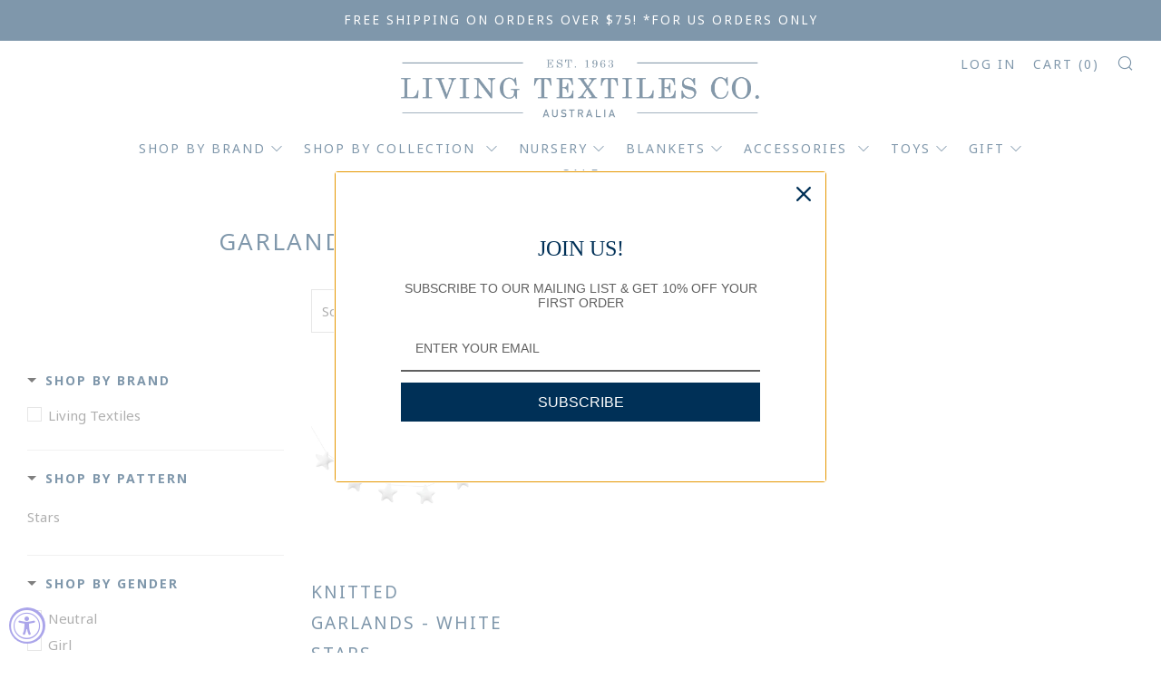

--- FILE ---
content_type: text/javascript; charset=utf-8
request_url: https://services.mybcapps.com/bc-sf-filter/filter?t=1769200816065&shop=living-textiles-co.myshopify.com&page=1&currency=usd&limit=48&sort=best-selling&display=grid&collection_scope=67576594490&product_available=false&variant_available=false&build_filter_tree=true&check_cache=true&callback=BCSfFilterCallback&event_type=init
body_size: 2425
content:
/**/ typeof BCSfFilterCallback === 'function' && BCSfFilterCallback({"total_product":1,"total_collection":0,"total_page":0,"from_cache":false,"products":[{"body_html":" Enhance your nursery with our 100% knitted cotton accessories. Simple and fun shapes dangle to enchant and delight your little ones. Also soft to the touch, our new garlands are sure to provide a multi-sensory experience. Dimensions 58x4 inch ; 147x10cm Material Shell: 100% Cotton Filling: 100% Polyester ","price_min_usd":24.99,"skus":["521103"],"price_min_cad":37,"compare_at_price_max_usd":null,"compare_at_price_max_cad":null,"available":false,"review_count":0,"created_at":"2018-06-21T18:52:56Z","variants":[{"merged_options":["title:Default Title"],"inventory_quantity":0,"price_cad":"37.0","price_usd":"24.99","image":null,"original_merged_options":["title:Default Title"],"compare_at_price":null,"inventory_management":"shopify","available":false,"weight":0,"title":"Default Title","inventory_policy":"deny","weight_unit":"lb","price":"24.99","id":13975847206970,"sku":"521103","barcode":"813514027193"}],"media":[],"percent_sale_min_usd":0,"price_min":24.99,"title":"Knitted Garlands - White Stars","images_info":[{"src":"https://cdn.shopify.com/s/files/1/0123/6100/7162/products/Living-Textiles-Knitted-White-Stars-Garland-Signature-Collection-521103-Main.jpg?v=1558132538","width":3000,"alt":null,"id":2080477708346,"position":1,"height":3000},{"src":"https://cdn.shopify.com/s/files/1/0123/6100/7162/products/Living-Textiles-Knitted-White-Stars-Garland-Signature-Collection-521103-in-Packaging.jpg?v=1558132538","width":3000,"alt":null,"id":2080477675578,"position":2,"height":3000},{"src":"https://cdn.shopify.com/s/files/1/0123/6100/7162/products/Living-Textiles-Knitted-White-Stars-Garland-Signature-Collection-521103-Multiple-Strands.jpg?v=1558132538","width":3000,"alt":null,"id":2080477741114,"position":3,"height":3000},{"src":"https://cdn.shopify.com/s/files/1/0123/6100/7162/products/Living-Textiles-Knitted-White-Stars-Garland-Signature-Collection-521103-End-Detail.jpg?v=1558132538","width":3000,"alt":null,"id":2080477642810,"position":4,"height":3000},{"src":"https://cdn.shopify.com/s/files/1/0123/6100/7162/products/Living-Textiles-White-Stars-Pink-Hearts-Grey-Clouds-Knitted-Garlands-Signature-Collection_8242052e-6845-43fa-823f-171380d96868.jpg?v=1558132538","width":3000,"alt":null,"id":2080477773882,"position":5,"height":3000}],"compare_at_price_min_usd":null,"compare_at_price_min_cad":null,"review_ratings":0,"template_suffix":"","percent_sale_min_cad":0,"updated_at":"2025-04-09T09:22:58Z","collections":[{"template_suffix":null,"handle":"living-textiles-garlands","id":71665156154,"sort_value":"0c","title":"Living Textiles - Garlands"},{"template_suffix":"","handle":"living-textiles-accessories","id":75964514362,"sort_value":"0n","title":"Living Textiles Accessories"},{"template_suffix":null,"handle":"new-arrivals","id":67584360506,"sort_value":"9q","title":"New Arrivals"},{"template_suffix":null,"handle":"garlands","id":67576594490,"sort_value":"0c","title":"Garlands"},{"template_suffix":null,"handle":"signature","id":69206114362,"sort_value":"8y","title":"Signature Collection"},{"template_suffix":"","handle":"living-textiles","id":75699486778,"sort_value":"pw","title":"Living Textiles - All"},{"template_suffix":null,"handle":"white","id":69208637498,"sort_value":"3x","title":"White"},{"template_suffix":"","handle":"accessories","id":67587407930,"sort_value":"4s","title":"Accessories - All"},{"template_suffix":null,"handle":"featured","id":67816128570,"sort_value":"4","title":"Featured"},{"template_suffix":"","handle":"gifts-under-25","id":67581378618,"sort_value":"ci","title":"Gifts Under $25"},{"template_suffix":null,"handle":"all-collections","id":75885346874,"sort_value":"aa","title":"All Collections"}],"vendor":"Living Textiles","best_selling_rank":999999,"percent_sale_min":0,"html":{"theme_id":0,"value":""},"id":1516823871546,"published_at":"2019-07-08T23:39:01Z","images":{"1":"https://cdn.shopify.com/s/files/1/0123/6100/7162/products/Living-Textiles-Knitted-White-Stars-Garland-Signature-Collection-521103-Main.jpg?v=1558132538","2":"https://cdn.shopify.com/s/files/1/0123/6100/7162/products/Living-Textiles-Knitted-White-Stars-Garland-Signature-Collection-521103-in-Packaging.jpg?v=1558132538","3":"https://cdn.shopify.com/s/files/1/0123/6100/7162/products/Living-Textiles-Knitted-White-Stars-Garland-Signature-Collection-521103-Multiple-Strands.jpg?v=1558132538","4":"https://cdn.shopify.com/s/files/1/0123/6100/7162/products/Living-Textiles-Knitted-White-Stars-Garland-Signature-Collection-521103-End-Detail.jpg?v=1558132538","5":"https://cdn.shopify.com/s/files/1/0123/6100/7162/products/Living-Textiles-White-Stars-Pink-Hearts-Grey-Clouds-Knitted-Garlands-Signature-Collection_8242052e-6845-43fa-823f-171380d96868.jpg?v=1558132538"},"options_with_values":[{"original_name":"title","values":[{"image":null,"title":"Default Title"}],"name":"title","label":"Title","position":1}],"handle":"knitted-garlands-white-stars","compare_at_price_min":null,"barcodes":["813514027193"],"tags":["$50 and Under","Accessories","Boy","Boys","Cotton","Decor","featured","Garland","Girl","Girls","Knitted","Living Textiles","Neutral","New Arrivals","Signature","Stars","Under $25","White"],"published_scope":"global","metafields":[],"price_max_usd":24.99,"price_max_cad":37,"product_type":"Garland","locations":[],"position":null,"compare_at_price_max":null,"price_max":24.99,"product_category":null}],"event_type":"init","filter":{"options":[{"status":"active","position":0,"label":"Shop by Brand","filterOptionId":"pf_v_shop_by_brand","filterType":"vendor","displayType":"list","selectType":"multiple","valueType":"specific","manualValues":["Lolli Living","Living Textiles"],"isCollapsePC":false,"isCollapseMobile":false,"showSearchBoxFilterPC":false,"showSearchBoxFilterMobile":false,"tooltip":null,"showMoreType":"scrollbar","sortType":"key-asc","sortManualValues":false,"displayAllValuesInUppercaseForm":false,"values":[{"key":"Living Textiles","doc_count":1}]},{"status":"active","position":"4","filterOptionId":"pf_t_shop_by_pattern","filterType":"tag","label":"Shop by Pattern","displayType":"list","selectType":"single","valueType":"specific","manualValues":["Stars","Hearts","Chevron","Clouds","Elephant","Woodlands","Birds","Scallops","safari","Mountains","Floral"],"prefix":"","removeTextFilterValues":"","replaceTextFilterValues":null,"mergeValues":"","sortMergedValues":"","useAndCondition":false,"displayAllValuesInUppercaseForm":false,"showMoreType":"scrollbar","sortType":"key-asc","sortManualValues":false,"isCollapsePC":false,"isCollapseMobile":false,"showSearchBoxFilterPC":false,"showSearchBoxFilterMobile":false,"tooltip":null,"values":[{"key":"Stars","doc_count":1}]},{"status":"active","position":"5","filterOptionId":"pf_t_shop_by_gender","filterType":"tag","label":"Shop by Gender","displayType":"list","selectType":"multiple","valueType":"specific","manualValues":["Neutral","Girl","Boy"],"prefix":"","removeTextFilterValues":"","replaceTextFilterValues":null,"mergeValues":"","sortMergedValues":"","useAndCondition":false,"displayAllValuesInUppercaseForm":false,"showMoreType":"scrollbar","sortType":"key-asc","sortManualValues":false,"isCollapsePC":false,"isCollapseMobile":false,"showSearchBoxFilterPC":false,"showSearchBoxFilterMobile":false,"tooltip":null,"values":[{"key":"Neutral","doc_count":1},{"key":"Girl","doc_count":1},{"key":"Boy","doc_count":1}]},{"status":"disabled","position":"3","label":"Shop by Color","filterOptionId":"pf_t_shop_by_color","filterType":"tag","displayType":"swatch","selectType":"multiple","valueType":"specific","manualValues":["Grey","Pink","White","Green","Navy","Black","Blue","Yellow"],"isCollapsePC":false,"isCollapseMobile":false,"showSearchBoxFilterPC":false,"showSearchBoxFilterMobile":false,"prefix":"","tooltip":null,"showMoreType":"none","sortType":"key-asc","sortManualValues":false,"useAndCondition":false,"displayAllValuesInUppercaseForm":false},{"status":"active","position":1,"label":"Shop by Category","filterOptionId":"pf_pt_shop_by_category","filterType":"product_type","displayType":"list","selectType":"multiple","valueType":"specific","manualValues":["Bedding Set","Crib Fitted Sheet","Musical Mobile","Changing Pad Cover","Fabric","Bib","Rattle","Mattress Protector","Gift Set","Swaddles","Plush Toy","Crib Bed Skirt","Blanket","Comforter + Quilt","Wearable Blanket","Garland","Bath","Burp Cloth"],"isCollapsePC":false,"isCollapseMobile":false,"showSearchBoxFilterPC":false,"showSearchBoxFilterMobile":false,"tooltip":null,"showMoreType":"scrollbar","sortType":"key-asc","sortManualValues":false,"displayAllValuesInUppercaseForm":false,"values":[{"key":"Garland","doc_count":1}]},{"status":"active","position":2,"label":"Shop by Price","filterOptionId":"pf_p_shop_by_price","filterType":"price","displayType":"list","manualValues":[":25","25:50","50:"],"isCollapsePC":false,"isCollapseMobile":false,"showSearchBoxFilterPC":false,"showSearchBoxFilterMobile":false,"tooltip":null,"showMoreType":"scrollbar","sortType":"key-asc","sortManualValues":false,"values":[{"key":"*-25","to":25,"doc_count":1},{"key":"25-50","from":25,"to":50,"doc_count":0},{"key":"50-*","from":50,"doc_count":0}]}],"filterId":"HkiRDqZrB"},"bundles":[],"meta":{"rid":"ffb20f7e-6f7b-4be4-8482-ff9220ebf95b","currency":"USD","money_format_with_currency":"${{amount}} USD","money_format":"${{amount}}","affected_by_merchandising":false,"affected_by_performance_ranking":false,"affected_by_search_personalization":false}});